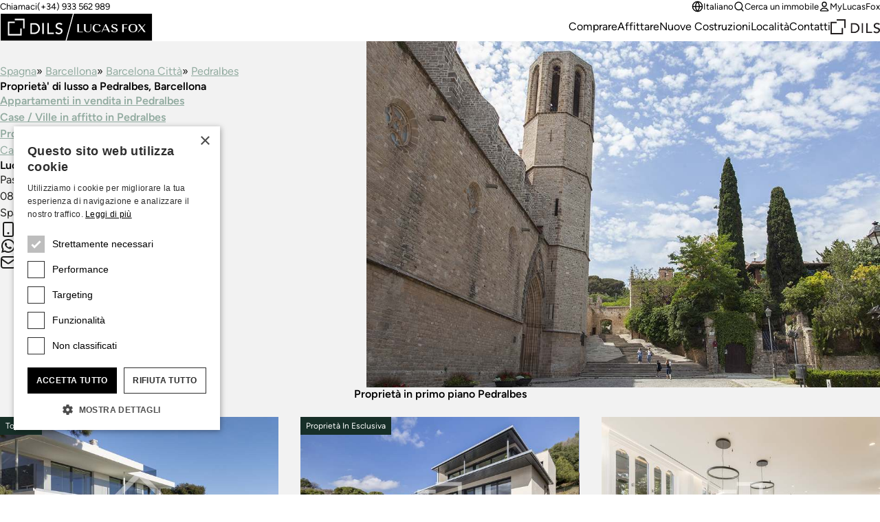

--- FILE ---
content_type: text/javascript;charset=utf-8
request_url: https://www.lucasfox.it/assets/js/search.js
body_size: 12552
content:
//Generated 2026-01-26 21:49:32. Domain:www.lucasfox.it Lang:it
	jQuery.noConflict(); //Play nice with prototype.js
	jQuery(document).ready(function($){
		// Code that uses jQuerys $ can follow here.
		
		$.extend({
			repeat: function(str, i) {
				if (isNaN(i) || i == 0) return "";
				return str + $.repeat(str, i-1);
			}
		})
		
		// Search dataset 
		var dataset = {"locationnames":{"CA3301F730":["Portugal"],"C3B9FE32CE":["Salou"],"EEFA27A5FF":["El Raval"],"C0FBB1FAF7":["Alicante"],"7DBD9F9F98":["Escaldes"],"3C5DE471FF":["South West Mallorca"],"98B022193D":["S'Agaró","SAgaró"],"81C07FF1B0":["Llanca"],"5BEF998021":["Montmar"],"B47D44B1FF":["Sant Gervasi - La Bonanova"],"A1BFB1E389":["Calvià"],"0404D960E8":["Eixample de Girona"],"59D960B9FF":["Sant Vicenç de Montalt"],"20437F6683":["Mirasierra"],"2515B9075D":["Santa Gertrudis"],"EE0C91459E":["Urb. Roca Lisa"],"FC09B188AD":["Sotogrande"],"3B86D9FD06":["Llafranc / Calella / Tamariu"],"5E939506FF":["Cabrils"],"BF4D11AD35":["Arganzuela"],"5DDFAC7ACD":["Begur Town"],"F4509B1D32":["Sitges Città / Sant Sebastian / Aiguadolç"],"1C3B91B478":["Fort Pienc, Barcelona","Pienc"],"158DA4961F":["Sant Pere Pescador"],"D8AB1CD6BF":["Bellas Vistas"],"33B8827850":["Genova, Palma","Genova"],"72E72EF47D":["Volpelleres"],"D9489A762E":["Miami"],"0BC0D84F62":["Sant Andreu"],"AD3D147257":["Sant Feliu de Llobregat"],"B3CF5F57A2":["Ibiza"],"D92AC0E9BC":["Guindalera"],"C920997FA6":["Alicante ciudad"],"4A3B1443C7":["Calella de Palafrugell"],"17AF50E120":["Finca Cortesín"],"23B4C49DBC":["El Encinar de los Reyes"],"03A61C4CE3":["Casares"],"501145E2DF":["Extramurs"],"DF5404C80D":["Alicante Golf"],"01631E6CA0":["La Floresta"],"25E15F8992":["Atalaya"],"F26967DD02":["La Resina"],"C595800FA4":["Esporles"],"1726617F36":["Montseny"],"5354035B49":["Pedregalejo - Cerrado de Calderón"],"37657044F4":["Carme - Vistalegre"],"EBEBF194FF":["Sierra Blanca"],"D044DA5817":["Santanyí"],"51A38AB321":["Pont Major - Pedret"],"F3D260EAAF":["Arenys de Mar"],"5819E3381A":["La Cañada"],"9BF555FC45":["Girona City Center"],"6D00CB6D57":["Arenys de Munt"],"4B428037B2":["El Putxet"],"2ED40ADC30":["Vila Olimpica"],"DB42690B39":["Moncloa"],"C0207087EC":["Patacona / Alboraya"],"EFCDBC8AFF":["El Born"],"0A3DAF5F64":["Benimussa"],"1CE40567BC":["Fuencarral"],"C3DC9BAE06":["Ibiza"],"C4C338720C":["Fornells de la selva"],"815EDD9C2A":["Lluminetes"],"AD649E1B16":["Montecarmelo"],"66D7407811":["North Mallorca"],"55F46393FF":["Sant Pol de Mar"],"B2379666CF":["El Mercat"],"93E54CFB6A":["Font de la Guatlla"],"30CCA3AF18":["Benissa"],"FD06C411FF":["Mijas"],"D0410A1A1E":["Olivella / Canyelles"],"A8DFD8102B":["Montpellier"],"38999CB0CE":["Bellamar"],"BDAE42D35E":["Valdeacederas"],"5717A19DFF":["Alella"],"8244AA50FF":["Nueva Andalucía"],"0F412E206F":["Lavapies - Embajadores"],"939EBDE988":["Maresme Inland"],"EC8F6F4D19":["Girona"],"3F0AD15A05":["Bay of Rose"],"F99D5EB4BC":["Lista"],"8E963E8587":["Gaztambide"],"B3D88CD6DD":["Begues"],"329B25ED82":["Sant Just Desvern"],"FF65CC9E09":["San Pedro de Alcántara"],"4FDCFDBF83":["Hostafrancs"],"1FDC50E319":["Ses Salines"],"56935EC6C4":["Las Rozas"],"C546047BFF":["Vallromanes"],"56D1FA70C4":["Chamberí"],"C1587B2397":["Santo Domingo"],"4E8CF2A04F":["Taialà"],"A7B28E6D7E":["Costa Dorada"],"11E49FCE02":["Vallpineda / Santa Barbara"],"094A417B38":["Costa del sol oriental - Axarquia"],"96D37F0478":["Pla de l'Estany","lEstany"],"E20DEF51DD":["Castelldefels"],"1789102EF1":["Granada Inland"],"251D4730AC":["Son Vida"],"BCE25A60DE":["Alt Empordà"],"9D3E62D9E2":["Fuente de Fresno"],"2ED447B030":["Poblenou"],"BAC253D5CA":["Ovest di Maiorca"],"90891D6A61":["Levantina / Montgavina / Quint Mar"],"97B44323F1":["Sants - Montjuïc"],"C75BDB9023":["Urbanitzacions de Llevant"],"9EBEA4BE7E":["Argüelles"],"EFE45116FF":["Gotico"],"EE15557F76":["Alicante Region"],"17E12F9EE7":["Monte Picayo"],"4FE0C8692F":["Mas d'en Serra / Els Cards","den"],"F0F549E6FF":["Ribera del Duero"],"78A183662D":["Matosinhos"],"EDF18458BE":["Santa Ines"],"83FBC38DFC":["Jesús Pobre"],"77DAA0AF2B":["Old Town - Soho"],"8EC1353D0E":["Montgat"],"6ACDF0A22F":["Quatre Carreres"],"4DB3793485":["El Clot"],"4B7DB4F72C":["Tossa de Mar"],"ED79CEDA17":["Estepona Puerto"],"61E08F131C":["Bunyola"],"C1E5DD4CCF":["Ruzafa"],"6B2D5DCCCD":["Regione di Maiorca"],"AE6A8B597B":["San Juan"],"AC6C3F485E":["Rat - Penat"],"CC6B1FD557":["Majadahonda"],"EA63F013F6":["Tamariu"],"C095C23D67":["Sant Pere de Ribes"],"3BEDFDA39F":["Playa de Sagunto"],"CA758C2192":["Nord - est di Maiorca"],"3C6762405E":["La Maternitat i Sant Ramon"],"45A9D15F49":["Encamp"],"22B985FF0D":["Tres Torres"],"821FAC05F2":["Madrid"],"9F5B59D3AE":["Vilassar de Mar"],"F97A17DEBC":["El Viso"],"1D08D367BC":["Torrelodones"],"E572AD123E":["Sant Boi de Llobregat"],"D3978B092C":["La Latina"],"2ED489B930":["Diagonal - mar"],"939EF49950":["Barcellona"],"A08ECA7217":["Central Mallorca"],"AF579FB5B2":["Playa d'en Bossa","den"],"B306C71846":["Santa Cristina d'Aro","dAro"],"B484FC23FF":["Galvany"],"2D070E35F0":["Fuentelarreina"],"F40F734A38":["Castelldefels Centre"],"1001303AEF":["Matadepera"],"FA07F9D2BC":["Cortes / Huertas"],"281F8CB802":["West Malaga"],"833DC24A76":["Valldoreix"],"A105EEDC2F":["Devesa"],"76649DD4EF":["Torredembarra"],"2CC0515E5F":["Porto"],"0EBC18F0F4":["Malasaña"],"8BA18A9EF4":["La Nucia"],"55CA3BE9FF":["Eixample Destro"],"6BDB100A5C":["Palomas"],"8BE09C6F44":["Cambrils"],"F10D1FB1E6":["Manacor"],"A666169C39":["Sant Elm"],"E95DE01B0F":["Sant Feliu de Guíxols"],"D49FE595E9":["Santa Ponsa"],"AD9754C3C9":["Ventilla - Almenara"],"07E2BEAAA6":["Hortaleza"],"F319513E6B":["Benahavís"],"2C0331B49A":["Pozuelo"],"5D53C03DFF":["Premià de Dalt"],"751763CB4F":["Calonge"],"940FD57751":["La Moraleja Urbanización"],"556EFA64FF":["Vilassar de Dalt"],"EE69C4D7E5":["Urb. Can Furnet"],"4CF9F4E366":["Golf - Can Trabal"],"B274FC5CA0":["Sant Francesc"],"38DE9E0C2A":["Tarragona Città"],"E96B3D3BF3":["Puerta de Hierro"],"6456173030":["Cascais & Estoril"],"8956B92E01":["Can Girona / Terramar / Vinyet / Can Pei"],"AABD4D6EB6":["La Pineda"],"BF36B76BFF":["Formentera"],"841D74DFBB":["Arturo Soria"],"70493488EE":["Altea"],"FA2410D7BC":["Justicia"],"9094D82578":["Albufereta"],"26ADFB7424":["Gran Alacant"],"B496D780FF":["Vallvidrera / Tibidabo"],"13412AB8F0":["Andratx"],"DDE329E6F8":["Jávea"],"9D6CC255C4":["Berruguete"],"C7E91397BC":["Palacio de Congresos"],"D276D78161":["Santa Eulalia"],"6DCE12F81E":["Sant Antoni"],"C081D437D4":["El Vedat - Torrente"],"23739BB5D4":["Finestrat / Sierra Cortina"],"712B07EDBE":["La Saïdia"],"451CF87766":["Bellaterra"],"6B6CA28509":["Penedès"],"B2697224E0":["La Xerea"],"48AF43272B":["Ciudad Universitaria, Madrid","Universitaria"],"1200D6FC30":["Algarve"],"2ED3DCB330":["Eixample"],"88EC5D246D":["Cuatro Caminos"],"F9FB1201BC":["Sol"],"4F962DAF87":["Madrid Città"],"A544DCA850":["Baix Emporda"],"E074C6F90E":["Viladecans"],"2358A2E55B":["El Port de la Selva"],"7F82C141D3":["Calafell"],"8DD3940460":["San Juan Alicante"],"5BD9338B94":["Prosperidad"],"9718B3B837":["San Sebastián"],"4039D493F8":["Algaida"],"F6B26C27DF":["El Paraiso"],"3709A4B600":["Begur"],"84600C2808":["Malaga"],"77C2C4B402":["Benicasim"],"FA9B23ABB6":["East Marbella"],"5B78C6C2EC":["Menorca"],"155AFD84FF":["Migdia Casernes"],"981179C496":["Ciutat Diagonal"],"38A6E3CB7F":["Sagrada Família"],"5F8488FAFF":["Tiana"],"8BF1EE5D10":["Sitges"],"D576AF956D":["L'Escala","LEscala"],"BDAF8E0F45":["Peñagrande"],"B3261DEA5A":["Regione Valenciana"],"98A82A871B":["La Paz"],"AEF48F1268":["Mataró"],"8F281CF89A":["Sud - est di Maiorca"],"C6F560534C":["Pedralbes"],"6455D30130":["Lisbon City"],"56AD96D40D":["Sant Cugat centre"],"07869F854C":["Sintra & Silver Coast"],"C4AACE784A":["Platja d'Aro","dAro"],"823FE48DFF":["Puerto Banus"],"B257A15CC8":["La Seu"],"54D99A17FF":["Premià de Mar"],"D70D18976F":["Ourense"],"F9BA5E06BC":["Goya"],"55A842C5FF":["Eixample Sinistro"],"376394B309":["Montpellier Region"],"BFE1A7FC92":["El Puig / Puebla Farnals"],"D3484890C7":["Cubelles"],"34C250D4F4":["South Mallorca"],"9D5CF7B2C3":["La Selva"],"399FE68E95":["Cuidalcampo"],"B151B50DFF":["Aiguablava"],"E44C35E2BC":["Sant Daniel"],"6CEF86051D":["El Escorial"],"F98A45CBBC":["Castellana"],"C48B3A0D96":["Garraf"],"C0963310C5":["Turó Park"],"16072A01FF":["Granada"],"521964AD1C":["Valencia"],"939F97AE50":["Costa del Maresme"],"4BB227EF9F":["Higuerón"],"CC2D16BFFF":["Caldes d'Estrac","dEstrac"],"5630D2BFFF":["Teia'","Teia"],"E3EE2A0A21":["Portocolom"],"D1412FC2E5":["Sóller"],"B88B2FB6F7":["Valdezarza"],"B249FE69C9":["El Pilar"],"0D333CC0FC":["Albir"],"203D0D97AA":["Sant Lluis"],"92F58A85B5":["Alaró"],"1F9AFFBD97":["Ferreries"],"756BA3F29A":["Fuente del Berro"],"E8CBDEA41E":["Playa de San Juan"],"C4BF1CEC6C":["Mirasol"],"7D18C138D4":["Cadaqués"],"ECFB1BE957":["Conde de Orgaz e Piovera"],"974C7827DC":["Playa Muchavista"],"BF9FC8EBAF":["Canet / Almarda"],"D35E417C03":["Pollensa"],"9508605A99":["El Madroñal"],"C4FA897862":["Costa del Sol"],"C0311552A6":["Sant Antoni"],"D030AB4C76":["Dénia"],"31F0783FBC":["Niño Jesús"],"6F0D3D094E":["Es Migjorn Gran"],"56B3DB68CE":["Chamartin"],"F9B07DE966":["Palamós"],"3025DF6154":["Costa Blanca"],"83C76E61F3":["Santa Maria del Cami"],"F6F9E87F63":["Montuïri"],"B71B0AFC98":["La Gaspara"],"F18FF21048":["El Poal"],"EAB898CC0C":["St Julià de Lòria"],"15F1EAC637":["Gavà Mar"],"3D1BD5DFCC":["Canillo"],"B250DB0739":["Sa Tuna"],"A1234B5678":["Spagna"],"76D5D08FDB":["Tetuán"],"B86166A763":["Establiments"],"04C9E5C392":["Horta - Guinardó"],"631AB5B1AA":["Sants - Badal"],"4D05D095CD":["South France"],"666F95E0C9":["San José"],"96B8AF43B9":["Vigo"],"6D45AEF848":["Cunit"],"814FCD31FF":["New Golden Mile"],"DC6DDE4663":["Los Monasterios"],"6AFD57C402":["Boadilla del Monte"],"087456B7FF":["Les Corts"],"C0E6B4849C":["Puzol"],"93A1DD0750":["Costa - Brava"],"BCE534F501":["Barri Vell"],"C0CEC4ACAE":["La Eliana"],"8BF703068F":["En Corts"],"99AAEA55FF":["Guadalmina"],"458527A128":["Montjuic"],"BFC5B95ABC":["Cullera"],"C0471249ED":["Bétera"],"C69053C9C5":["Valdebebas"],"D56E1DAC61":["Palau"],"A800707EC9":["Tarragona"],"F8EDECF1BC":["Ríos Rosas"],"FC4484CDCD":["Felanitx"],"C0AB06B3DF":["Godella / Rocafort"],"32E6141A30":["Sant Cugat"],"B2C9515209":["Playa Malvarrosa / Cabanyal"],"25E22E7E4B":["La Sagrera"],"18F81E58C7":["Isole Baleari"],"0ABFE25BF4":["L'Estartit","LEstartit"],"D3983C6E7A":["Galicia"],"69CA6C6330":["Blue Coast"],"B54F35C70E":["San Lorenzo"],"C1A1D8AAA0":["Gran Vía"],"F9C7438CBC":["Recoletos"],"285ECDA6C4":["Andorra"],"79DD4FEF8F":["Montpellier Seaside"],"E165DBB988":["Salamanca"],"D6439BBFF0":["Llucmajor"],"C1F1A1D6F7":["Ciudad de las Ciencias"],"2FE4A0B08F":["Esplugues de Llobregat"],"92714E437A":["El Soto de la Moraleja"],"2EDDC8EA30":["Poble - Sec"],"3E42E7CF52":["San Antonio de Benagéber"],"FA5828B524":["Es Castell"],"F90B2D38BC":["Trafalgar"],"7955A9D5FF":["La Zagaleta"],"PRPRTY5DB1":[""],"CFBEC387FA":["El Gironés"],"632AFF5852":["Huerta - Sur"],"F9551AF0BC":["Nueva España"],"820000D00E":["l'Arxiu","lArxiu"],"56BC5932B5":["Retiro"],"0C7A06F1AA":["La Cerdanya"],"0E1BEB1D0E":["Montpellier Centre"],"2ED4DDF230":["Zona Alta"],"63240D5377":["Colonia de Sant Jordi"],"7C2B629B1F":["La Massana"],"C9FDCAEC94":["Grandvalira Ski area"],"B28D42CC9E":["El Pla del Real"],"1CB1066C2D":["Alfinach"],"CCA3628AFF":["Argentona"],"18550DAE21":["Cabo de las Huertas"],"F91DEC5ABC":["Almagro"],"2EEA20CF30":["Gràcia"],"F9678A7BBC":["Hispanoamérica"],"865DA0FA6A":["Sarria"],"AEB6092709":["Cala San Vicente"],"818AFBF3FF":["Golden Mile"],"8B04A4A97F":["Fuente el Saz de Jarama"],"C52AEC4571":["Sagunto"],"E1BFFC2C28":["Ciudad Jardín"],"90DCA77764":["Punta Brava, Sant Feliu","Brava"],"F8A375B639":["Mallorca"],"661219E1FF":["Cabrera - de - mar"],"0651ACD697":["La Moraleja"],"C003512BA6":["El Saler / Perellonet"],"F9398FC1BC":["Jerónimos"],"89E20750DC":["Casa de Campo"],"82A6A39EAB":["Es Mercadal"],"2DEC1DDABB":["Maó"],"9A4749FD8D":["Ordino"],"7F23F6641A":["Estepona City"],"1A44A51316":["Valldemossa"],"12A0D277FF":["Priorat"],"178DC13606":["Fontajau - Domeny"],"02BFE16581":["Paese Basco"],"04339EA12B":["Sant Gervasi - Galvany"],"66509201BC":["Vilanova i la Geltrú"],"B7AAA27B31":["Pacifico"],"CBC165C3F2":["Pinares de San Antón - El Candado"],"9C43410DE5":["Valencia Città"],"995D054A65":["Bendinat"],"4EB664BDB3":["Empuriabrava"],"46FA802BDE":["Tarragona Inland"],"95CE2891A2":["Alentejo"],"0DA9FFC2AF":["Marbella"],"3A24C22C4A":["Pontevedra"],"5BAEBF42FF":["Sant Andreu de Llavaneres"],"FD7A4B4502":["Alcudia"],"33E9B87FAC":["Benidorm Poniente"],"812CC33877":["La Bordeta, Barcelona","Bordeta"],"B1F4CFCBC2":["El Carmen"],"F9EE85ECBC":["Universidad"],"FE8A8363B5":["Vila Nova de Gaia"],"FB0F17CBA7":["Arapiles"],"2D0AE6010D":["Aravaca"],"7C309058B0":["Altos de Estepona"],"C9F70F5B06":["Altea Town"],"F81122C6BC":["Andorra la Vella"],"4C0D20427F":["Camiral Golf Resort"],"44523FC602":["Calpe"],"C4534F1CA4":["Llafranc"],"32FDF50CDE":["Cala d'Or","dOr"],"62D0CF8CCD":["Ciutadella de Menorca"],"84BFF69D65":["Nagüeles"],"B98E3DA085":["Sanchinarro"],"87294DAFFF":["El Masnou"],"45E9FD2310":["Barcelona Città"],"A6B3F5C370":["Sa Riera"],"CF4E01A74B":["Cuzco, Madrid","Cuzco"],"3FCA429183":["Mutxamel"],"1F38F6E113":["Madrid Río"],"E7EC52DC7F":["Marratxí"],"C06DBF3AB0":["El Bosque / Chiva"],"86D969498E":["La Garrotxa"],"8B06361EF3":["Foz do Douro"],"AC6FBAB2F9":["La Quinta"],"FA13EA50BC":["Palacio"],"9ACE604492":["Montilivi"],"C1DADC6CA8":["El Pla del Remei"],"41F9753E64":["La Sella"],"91023C1BFF":["Moraira"],"AF767845B8":["Girona Cittá"],"FE543F6CE4":["France"],"E85E5CEE7B":["Lloret de Mar"],"BAD9D11DE6":["Mas Alba"],"53A5F417FF":["Blanes"],"802204B323":["El Campello | Villajoyosa"],"BB67924AC0":["Alaior"],"EEE00DD8FF":["Barceloneta"],"F341DFF9DB":["Canet de Mar"],"491EDE05D1":["Ibiza Città"],"8292B156FF":["Benahavis nell'entroterra","nellentroterra"],"2A15A221CD":["San Antonio"],"66B13E960D":["Badalona"],"3FBD5FF1FF":["Estepona"],"8E622A41BC":["Palma de Mallorca"],"549D868160":["Cumbre del Sol"],"C3E2DB2CA3":["Malagueta - El Limonar"],"D3A213E5FA":["Alt Urgell"],"BB618729D2":["Porto Baixa"]},"texts":{"label":["Paese","Provincia/Regione","Citta'","?[it : search_label_cat4] ","?[it : search_label_cat5] "],"any":["Tutte le nazioni","Tutte le regioni","Tutte le zone","Tutte le zone","tutte le zone"]},"classData":{"prime_sale":{"locations":{"c":[{"c":[{"id":"7DBD9F9F98"},{"id":"F81122C6BC"},{"id":"7C2B629B1F"}],"id":"285ECDA6C4"},{"c":[{"c":[{"id":"8B06361EF3"}],"id":"2CC0515E5F"}],"id":"CA3301F730"},{"c":[{"c":[{"c":[{"id":"C9F70F5B06"}],"id":"70493488EE"},{"c":[{"id":"9094D82578"},{"id":"DF5404C80D"},{"id":"EE15557F76"},{"id":"3FCA429183"},{"id":"18550DAE21"}],"id":"C0FBB1FAF7"},{"id":"DDE329E6F8"}],"id":"3025DF6154"},{"c":[{"id":"C4AACE784A"},{"c":[{"id":"5DDFAC7ACD"},{"id":"A6B3F5C370"},{"id":"B151B50DFF"}],"id":"3709A4B600"},{"id":"4B7DB4F72C"},{"id":"53A5F417FF"},{"id":"751763CB4F"},{"id":"7D18C138D4"},{"id":"98B022193D"},{"id":"E85E5CEE7B"},{"id":"E95DE01B0F"},{"id":"2358A2E55B"},{"c":[{"id":"C4534F1CA4"},{"id":"EA63F013F6"},{"id":"4A3B1443C7"}],"id":"3B86D9FD06"}],"id":"93A1DD0750"},{"c":[{"c":[{"id":"2DEC1DDABB"},{"id":"62D0CF8CCD"},{"id":"BB67924AC0"}],"id":"5B78C6C2EC"}],"id":"18F81E58C7"},{"c":[{"id":"BFC5B95ABC"},{"id":"C0AB06B3DF"}],"id":"521964AD1C"},{"c":[{"id":"6AFD57C402"},{"c":[{"id":"940FD57751"}],"id":"0651ACD697"},{"c":[{"c":[{"id":"F91DEC5ABC"}],"id":"56D1FA70C4"}],"id":"4F962DAF87"}],"id":"821FAC05F2"},{"c":[{"id":"7F82C141D3"},{"c":[{"id":"8BE09C6F44"}],"id":"A800707EC9"}],"id":"A7B28E6D7E"},{"c":[{"id":"329B25ED82"},{"c":[{"id":"6B6CA28509"},{"id":"8956B92E01"}],"id":"8BF1EE5D10"},{"c":[{"id":"56AD96D40D"}],"id":"32E6141A30"},{"c":[{"id":"2ED447B030"},{"id":"C6F560534C"},{"id":"EFCDBC8AFF"}],"id":"45E9FD2310"},{"c":[{"id":"5630D2BFFF"},{"id":"5717A19DFF"},{"id":"5BAEBF42FF"},{"id":"5D53C03DFF"},{"id":"87294DAFFF"},{"id":"F3D260EAAF"}],"id":"939F97AE50"}],"id":"939EF49950"},{"c":[{"id":"FC09B188AD"},{"c":[{"id":"17AF50E120"},{"id":"F6B26C27DF"},{"id":"03A61C4CE3"}],"id":"3FBD5FF1FF"}],"id":"C4FA897862"},{"c":[{"id":"3A24C22C4A"}],"id":"D3983C6E7A"},{"c":[{"id":"4C0D20427F"},{"id":"9D5CF7B2C3"},{"id":"A544DCA850"},{"id":"BCE25A60DE"},{"c":[{"id":"BCE534F501"}],"id":"AF767845B8"}],"id":"EC8F6F4D19"}],"id":"A1234B5678"}],"id":"PRPRTY5DB1"},"type":["74B1920785","0053BE9BFF","A074A6CF72","88D6CB38FF","A643527F8F","9FC67192FF","6B34D377FF","00593659FF","005858BFFF","DF0E8E597A","9755FBDDFF","C43DE41BFF"],"range":[0,2500000,5000000,10000000,20000000,30000000,40000000]},"res_sale":{"locations":{"c":[{"c":[{"id":"C9FDCAEC94"},{"id":"7DBD9F9F98"},{"id":"F81122C6BC"},{"id":"3D1BD5DFCC"},{"id":"9A4749FD8D"},{"id":"45A9D15F49"},{"id":"7C2B629B1F"},{"id":"D3A213E5FA"},{"id":"EAB898CC0C"}],"id":"285ECDA6C4"},{"c":[{"c":[{"id":"8B06361EF3"},{"id":"BB618729D2"},{"id":"78A183662D"},{"id":"FE8A8363B5"}],"id":"2CC0515E5F"},{"id":"6455D30130"},{"id":"95CE2891A2"}],"id":"CA3301F730"},{"c":[{"c":[{"c":[{"id":"C9F70F5B06"},{"id":"0D333CC0FC"},{"id":"44523FC602"}],"id":"70493488EE"},{"c":[{"id":"9094D82578"},{"id":"DF5404C80D"},{"id":"EE15557F76"},{"id":"3FCA429183"},{"id":"18550DAE21"},{"id":"26ADFB7424"},{"id":"802204B323"},{"id":"8DD3940460"},{"id":"974C7827DC"},{"id":"C920997FA6"},{"id":"E8CBDEA41E"}],"id":"C0FBB1FAF7"},{"id":"DDE329E6F8"},{"id":"23739BB5D4"},{"id":"30CCA3AF18"},{"id":"33E9B87FAC"},{"id":"41F9753E64"},{"id":"549D868160"},{"id":"83FBC38DFC"},{"id":"8BA18A9EF4"},{"id":"91023C1BFF"},{"id":"D030AB4C76"}],"id":"3025DF6154"},{"c":[{"id":"C4AACE784A"},{"c":[{"id":"5DDFAC7ACD"},{"id":"A6B3F5C370"},{"id":"B151B50DFF"},{"id":"B250DB0739"}],"id":"3709A4B600"},{"id":"4B7DB4F72C"},{"id":"53A5F417FF"},{"id":"751763CB4F"},{"id":"7D18C138D4"},{"id":"98B022193D"},{"id":"E85E5CEE7B"},{"id":"E95DE01B0F"},{"id":"0ABFE25BF4"},{"id":"2358A2E55B"},{"c":[{"id":"C4534F1CA4"},{"id":"EA63F013F6"},{"id":"4A3B1443C7"}],"id":"3B86D9FD06"},{"id":"3F0AD15A05"},{"id":"4EB664BDB3"},{"id":"81C07FF1B0"},{"id":"B306C71846"},{"id":"D576AF956D"},{"id":"F9B07DE966"}],"id":"93A1DD0750"},{"c":[{"id":"9718B3B837"}],"id":"02BFE16581"},{"c":[{"c":[{"id":"2DEC1DDABB"},{"id":"62D0CF8CCD"},{"id":"82A6A39EAB"},{"id":"BB67924AC0"},{"id":"1F9AFFBD97"},{"id":"203D0D97AA"},{"id":"FA5828B524"}],"id":"5B78C6C2EC"},{"c":[{"id":"2515B9075D"},{"id":"2A15A221CD"},{"id":"491EDE05D1"},{"id":"666F95E0C9"},{"id":"AE6A8B597B"},{"id":"BF36B76BFF"},{"id":"D276D78161"}],"id":"C3DC9BAE06"},{"c":[{"id":"8E622A41BC"},{"id":"13412AB8F0"},{"id":"1FDC50E319"},{"id":"251D4730AC"},{"id":"32FDF50CDE"},{"id":"33B8827850"},{"id":"3C5DE471FF"},{"id":"4039D493F8"},{"id":"61E08F131C"},{"id":"63240D5377"},{"id":"66D7407811"},{"id":"6B2D5DCCCD"},{"id":"83C76E61F3"},{"id":"8F281CF89A"},{"id":"92F58A85B5"},{"id":"995D054A65"},{"id":"A08ECA7217"},{"id":"A1BFB1E389"},{"id":"B86166A763"},{"id":"BAC253D5CA"},{"id":"C595800FA4"},{"id":"CA758C2192"},{"id":"D044DA5817"},{"id":"D1412FC2E5"},{"id":"D35E417C03"},{"id":"D49FE595E9"},{"id":"D6439BBFF0"},{"id":"E3EE2A0A21"},{"id":"E7EC52DC7F"},{"id":"F10D1FB1E6"},{"id":"F6F9E87F63"},{"id":"FC4484CDCD"}],"id":"F8A375B639"}],"id":"18F81E58C7"},{"c":[{"id":"BFC5B95ABC"},{"id":"C0AB06B3DF"},{"c":[{"id":"501145E2DF"},{"id":"B2379666CF"},{"id":"B274FC5CA0"},{"id":"C0207087EC"},{"id":"C1A1D8AAA0"},{"id":"C1DADC6CA8"},{"id":"C1E5DD4CCF"},{"id":"C1F1A1D6F7"},{"id":"C7E91397BC"},{"id":"B249FE69C9"},{"id":"B257A15CC8"},{"id":"B2697224E0"},{"id":"B28D42CC9E"},{"id":"B2C9515209"}],"id":"9C43410DE5"},{"id":"C0471249ED"},{"id":"C06DBF3AB0"},{"id":"C0CEC4ACAE"},{"id":"DC6DDE4663"},{"id":"17E12F9EE7"},{"id":"1CB1066C2D"},{"id":"3E42E7CF52"},{"id":"5819E3381A"},{"id":"77C2C4B402"},{"id":"B3261DEA5A"},{"id":"BF9FC8EBAF"},{"c":[{"id":"BFE1A7FC92"}],"id":"C52AEC4571"}],"id":"521964AD1C"},{"c":[{"id":"6AFD57C402"},{"c":[{"id":"940FD57751"},{"id":"23B4C49DBC"},{"id":"92714E437A"}],"id":"0651ACD697"},{"id":"2C0331B49A"},{"c":[{"c":[{"id":"F91DEC5ABC"},{"id":"8E963E8587"},{"id":"F8EDECF1BC"},{"id":"F90B2D38BC"},{"id":"FB0F17CBA7"}],"id":"56D1FA70C4"},{"c":[{"id":"F9551AF0BC"},{"id":"F9678A7BBC"},{"id":"F97A17DEBC"}],"id":"56B3DB68CE"},{"c":[{"id":"F99D5EB4BC"},{"id":"F9C7438CBC"},{"id":"756BA3F29A"},{"id":"D92AC0E9BC"},{"id":"F98A45CBBC"},{"id":"F9BA5E06BC"}],"id":"E165DBB988"},{"id":"FA07F9D2BC"},{"id":"FA2410D7BC"},{"c":[{"id":"C69053C9C5"},{"id":"ECFB1BE957"}],"id":"07E2BEAAA6"},{"id":"0EBC18F0F4"},{"c":[{"id":"B3CF5F57A2"},{"id":"B7AAA27B31"},{"id":"F9398FC1BC"}],"id":"56BC5932B5"},{"c":[{"id":"88EC5D246D"},{"id":"AD9754C3C9"}],"id":"76D5D08FDB"},{"id":"841D74DFBB"},{"id":"BF4D11AD35"},{"c":[{"id":"48AF43272B"},{"id":"9EBEA4BE7E"}],"id":"DB42690B39"},{"id":"F9FB1201BC"},{"id":"FA13EA50BC"}],"id":"4F962DAF87"},{"id":"1D08D367BC"},{"id":"2D0AE6010D"},{"id":"399FE68E95"},{"id":"56935EC6C4"},{"id":"8B04A4A97F"},{"id":"98A82A871B"},{"id":"9D3E62D9E2"},{"id":"C1587B2397"},{"id":"CC6B1FD557"}],"id":"821FAC05F2"},{"c":[{"id":"7F82C141D3"},{"id":"6D45AEF848"},{"c":[{"id":"8BE09C6F44"},{"id":"12A0D277FF"},{"id":"38DE9E0C2A"},{"id":"46FA802BDE"},{"id":"76649DD4EF"},{"id":"C3B9FE32CE"},{"id":"C75BDB9023"}],"id":"A800707EC9"}],"id":"A7B28E6D7E"},{"id":"0C7A06F1AA"},{"id":"16072A01FF"},{"c":[{"id":"329B25ED82"},{"c":[{"id":"6B6CA28509"},{"id":"8956B92E01"},{"id":"11E49FCE02"},{"id":"4FE0C8692F"},{"id":"90891D6A61"},{"id":"BAD9D11DE6"},{"id":"C095C23D67"},{"id":"D0410A1A1E"},{"id":"F4509B1D32"}],"id":"8BF1EE5D10"},{"id":"2FE4A0B08F"},{"c":[{"id":"01631E6CA0"},{"id":"4CF9F4E366"},{"id":"56AD96D40D"},{"id":"833DC24A76"},{"id":"820000D00E"},{"id":"C4BF1CEC6C"}],"id":"32E6141A30"},{"c":[{"id":"2ED447B030"},{"id":"C6F560534C"},{"id":"EFCDBC8AFF"},{"id":"04339EA12B"},{"id":"22B985FF0D"},{"id":"2EEA20CF30"},{"id":"55A842C5FF"},{"id":"55CA3BE9FF"},{"id":"865DA0FA6A"},{"id":"C0963310C5"},{"id":"EEE00DD8FF"},{"id":"EFE45116FF"},{"id":"04C9E5C392"},{"id":"087456B7FF"},{"c":[{"id":"25E22E7E4B"}],"id":"0BC0D84F62"},{"c":[{"id":"38A6E3CB7F"}],"id":"2ED3DCB330"},{"id":"2ED40ADC30"},{"id":"2ED489B930"},{"id":"2EDDC8EA30"},{"id":"4B428037B2"},{"id":"4DB3793485"},{"id":"6DCE12F81E"},{"c":[{"id":"631AB5B1AA"}],"id":"97B44323F1"},{"id":"B47D44B1FF"},{"id":"B496D780FF"},{"id":"EEFA27A5FF"}],"id":"45E9FD2310"},{"id":"66509201BC"},{"c":[{"id":"38999CB0CE"},{"id":"AABD4D6EB6"},{"id":"F18FF21048"},{"id":"5BEF998021"},{"id":"815EDD9C2A"},{"id":"AC6C3F485E"}],"id":"E20DEF51DD"},{"id":"1001303AEF"},{"id":"15F1EAC637"},{"id":"1726617F36"},{"id":"451CF87766"},{"c":[{"id":"5630D2BFFF"},{"id":"5717A19DFF"},{"id":"5BAEBF42FF"},{"id":"5D53C03DFF"},{"id":"87294DAFFF"},{"id":"54D99A17FF"},{"id":"556EFA64FF"},{"id":"55F46393FF"},{"id":"59D960B9FF"},{"id":"5E939506FF"},{"id":"5F8488FAFF"},{"id":"661219E1FF"},{"id":"6D00CB6D57"},{"id":"8EC1353D0E"},{"id":"9F5B59D3AE"},{"id":"C546047BFF"},{"id":"CC2D16BFFF"},{"id":"CCA3628AFF"},{"id":"F3D260EAAF"}],"id":"939F97AE50"},{"id":"D3484890C7"},{"id":"E074C6F90E"},{"id":"E572AD123E"}],"id":"939EF49950"},{"c":[{"id":"FC09B188AD"},{"c":[{"id":"C3E2DB2CA3"},{"id":"094A417B38"},{"id":"281F8CB802"},{"id":"4BB227EF9F"},{"id":"5354035B49"},{"id":"77DAA0AF2B"},{"id":"CBC165C3F2"}],"id":"84600C2808"},{"c":[{"id":"818AFBF3FF"},{"id":"8244AA50FF"},{"id":"99AAEA55FF"},{"id":"FA9B23ABB6"},{"id":"FF65CC9E09"}],"id":"0DA9FFC2AF"},{"c":[{"id":"17AF50E120"},{"id":"F6B26C27DF"},{"id":"03A61C4CE3"},{"id":"25E15F8992"},{"id":"7C309058B0"},{"id":"7F23F6641A"},{"id":"814FCD31FF"},{"id":"B71B0AFC98"},{"id":"ED79CEDA17"}],"id":"3FBD5FF1FF"},{"c":[{"id":"7955A9D5FF"},{"id":"9508605A99"},{"id":"AC6FBAB2F9"},{"id":"F319513E6B"}],"id":"8292B156FF"},{"id":"FD06C411FF"}],"id":"C4FA897862"},{"c":[{"id":"3A24C22C4A"},{"id":"96B8AF43B9"},{"id":"D70D18976F"}],"id":"D3983C6E7A"},{"c":[{"id":"4C0D20427F"},{"id":"9D5CF7B2C3"},{"id":"A544DCA850"},{"id":"BCE25A60DE"},{"id":"86D969498E"},{"id":"96D37F0478"},{"c":[{"id":"9BF555FC45"},{"id":"BCE534F501"},{"id":"C4C338720C"},{"id":"D56E1DAC61"}],"id":"AF767845B8"},{"id":"CFBEC387FA"}],"id":"EC8F6F4D19"}],"id":"A1234B5678"},{"c":[{"id":"4D05D095CD"},{"c":[{"id":"0E1BEB1D0E"},{"id":"376394B309"},{"id":"79DD4FEF8F"}],"id":"A8DFD8102B"}],"id":"FE543F6CE4"}],"id":"PRPRTY5DB1"},"type":["74B1920785","0053BE9BFF","A074A6CF72","88D6CB38FF","A643527F8F","9FC67192FF","6B34D377FF","00593659FF","CF67E4C730","005858BFFF","57D53735E2","9755FBDDFF","C43DE41BFF","69A6770EFF","92A83AF750"],"range":[0,200000,300000,400000,500000,750000,1000000,1500000,2000000,5000000,10000000,20000000,40000000]},"basic_sale":{"locations":{"c":[{"c":[{"id":"C9FDCAEC94"}],"id":"285ECDA6C4"},{"c":[{"c":[{"id":"C4AACE784A"}],"id":"93A1DD0750"},{"c":[{"c":[{"id":"62D0CF8CCD"}],"id":"5B78C6C2EC"}],"id":"18F81E58C7"}],"id":"A1234B5678"}],"id":"PRPRTY5DB1"},"type":["74B1920785","A074A6CF72","CF67E4C730"],"range":[0,200000,300000,400000,500000,750000,1000000,1500000,2000000,5000000,10000000,20000000,40000000]},"res_rent":{"locations":{"c":[{"c":[{"id":"7DBD9F9F98"},{"id":"F81122C6BC"},{"id":"3D1BD5DFCC"},{"id":"9A4749FD8D"},{"id":"EAB898CC0C"}],"id":"285ECDA6C4"},{"c":[{"c":[{"id":"8B06361EF3"},{"id":"BB618729D2"}],"id":"2CC0515E5F"}],"id":"CA3301F730"},{"c":[{"c":[{"c":[{"id":"C9F70F5B06"}],"id":"70493488EE"},{"c":[{"id":"9094D82578"},{"id":"3FCA429183"}],"id":"C0FBB1FAF7"}],"id":"3025DF6154"},{"c":[{"id":"C4AACE784A"},{"id":"90DCA77764"}],"id":"93A1DD0750"},{"c":[{"id":"9718B3B837"}],"id":"02BFE16581"},{"c":[{"c":[{"id":"62D0CF8CCD"},{"id":"82A6A39EAB"},{"id":"BB67924AC0"}],"id":"5B78C6C2EC"},{"c":[{"id":"8E622A41BC"}],"id":"F8A375B639"}],"id":"18F81E58C7"},{"c":[{"c":[{"id":"501145E2DF"},{"c":[{"id":"8BF703068F"}],"id":"6ACDF0A22F"},{"id":"B1F4CFCBC2"},{"id":"B2379666CF"},{"id":"B274FC5CA0"},{"id":"C0207087EC"},{"id":"C1A1D8AAA0"},{"id":"C1DADC6CA8"},{"id":"C1E5DD4CCF"},{"id":"C1F1A1D6F7"},{"id":"C7E91397BC"}],"id":"9C43410DE5"},{"id":"C0471249ED"},{"id":"C06DBF3AB0"},{"id":"C0CEC4ACAE"},{"id":"DC6DDE4663"}],"id":"521964AD1C"},{"c":[{"c":[{"id":"940FD57751"},{"id":"92714E437A"}],"id":"0651ACD697"},{"id":"2C0331B49A"},{"c":[{"id":"1F38F6E113"},{"c":[{"id":"5BD9338B94"},{"id":"E1BFFC2C28"},{"id":"F9551AF0BC"}],"id":"56B3DB68CE"},{"c":[{"id":"F99D5EB4BC"},{"id":"F9C7438CBC"}],"id":"E165DBB988"},{"id":"FA07F9D2BC"},{"id":"FA2410D7BC"},{"c":[{"id":"B98E3DA085"},{"id":"ECFB1BE957"}],"id":"07E2BEAAA6"}],"id":"4F962DAF87"}],"id":"821FAC05F2"},{"c":[{"id":"7F82C141D3"}],"id":"A7B28E6D7E"},{"c":[{"id":"2FE4A0B08F"},{"c":[{"id":"01631E6CA0"},{"id":"4CF9F4E366"},{"id":"56AD96D40D"},{"id":"833DC24A76"}],"id":"32E6141A30"},{"c":[{"id":"2ED447B030"},{"id":"C6F560534C"},{"id":"EFCDBC8AFF"},{"id":"04339EA12B"},{"id":"22B985FF0D"},{"id":"2EEA20CF30"},{"id":"55A842C5FF"},{"id":"55CA3BE9FF"},{"id":"865DA0FA6A"},{"id":"C0963310C5"},{"id":"EEE00DD8FF"},{"id":"EFE45116FF"}],"id":"45E9FD2310"},{"id":"66509201BC"},{"c":[{"id":"38999CB0CE"},{"id":"AABD4D6EB6"},{"id":"F18FF21048"}],"id":"E20DEF51DD"},{"id":"15F1EAC637"}],"id":"939EF49950"},{"c":[{"c":[{"id":"C3E2DB2CA3"}],"id":"84600C2808"}],"id":"C4FA897862"},{"c":[{"id":"3A24C22C4A"},{"id":"96B8AF43B9"}],"id":"D3983C6E7A"}],"id":"A1234B5678"}],"id":"PRPRTY5DB1"},"type":["74B1920785","0053BE9BFF","A074A6CF72","88D6CB38FF","6B34D377FF","57D53735E2","9755FBDDFF"],"range":[0,1500,2000,2500,3000,4000,5000,10000,15000,20000]}}} 
	// This is included into ../search.js which provides the outer {} closure
	// This plug-in and functions supports the new "Free text" location search form
	// Uses Selectize for all devices

	/*
		Generate an array of locations (in order) for each of the classes.
		Convert the class location data from a tree into a simple array.
		The tree is a more compact way to express the data but the 
		array is faster/simpler to use in the selects
	*/
	for(classid in dataset.classData){
		var opts_array = process_location_data(dataset.classData[classid].locations);
		// Replace the tree data with the array
		dataset.classData[classid].locations = opts_array;
	}

	$.fn.lf_searchbar_new = function() {
		var className = "searchBar";
		// Build an object to pass around to different forms separate
		var instance = {
			selected_classid: "",
			elem: this,
			selects: {
				classid: this.find('select[name="classid"]'),
				locationid: this.find('select[name="locationid"]'),
			},
			master_options: {}
		};
		// Confirm we found the core selects
		for(var sel in instance.selects){
			if(!instance.selects[sel].length) return;
		}
		// ASSERT: we have the core selects
		// Optional selects (only in inner pages)
		jQuery.each(['typeid','priceto'], function(idx, key){
			instance.selects[key] = instance.elem.find('select[name="' + key + '"]');
		});

		// Clear the <select> options
		instance.selects.locationid.empty();

		//Store a copy of the complete set of price and type options in a temp array
		instance.master_options = getMasterOptions(instance.selects);


		setup_location_selectize(instance.selects);

		// Add a listener to the classid. The selected class determins the location, type and price options.
		instance.selects.classid.on("change", {instance:instance}, updateClassFields);
		//trigger 1st setup of the form
		instance.selects.classid.change();
		return this;
	};


	/*
	 * Private functions
	 */

	function getMasterOptions(selects){
		var master = {priceto:[],typeid:[],locationid:[]};
		for(key in master){
			master[key] = selects[key].children().map(function(){
				return {value:this.value, text:this.text};
			}).get();
		}
		return master;
	}

	// Returns an array of select option data for selectize
	function process_location_data(node, depthy, pathy, result){
		var depth = depthy || 0;
		var path = pathy || [];
		if(!node.id) return;
		if(!result){
			var returning = true;
			result = [];
		}

		// We expect an array. [title,keyword] keyword is optional
		var loc = dataset.locationnames[node.id] || ['Unknown location'];

		if(depth){
			depth = path.push(loc);
			var slicedepth = depth<2?1:(depth<4?2:3);
			// We only want to display a part of the full path
			var display_path = path.slice(-slicedepth);
			result.push({
				id      : node.id,
				// Path is what we present to the user
				path    : display_path.map((loc) => loc[0]).join(", "),
				// Keyword is included in the search. it's created from the title without punctuation
				keyword : display_path.reduce((rtn, loc) => {if(loc[1]){rtn.push(loc[1]);} return rtn;}, []).join(" "),
				ord     : result.length,
				depth   : depth,
			});
		}else{
			depth = 1;
		}

		if(node.c){
			for(var idx=0; idx < node.c.length; idx++){
				process_location_data(node.c[idx], depth, path, result);
			}
		}	
		path.pop();
		if(returning){
			return result;
		}
	}


	/*
	 * Handles setting up values and visibility for the
	 * various form field based on the currently selected 
	 * property class
	 */
	function updateClassFields(ev){
		var instance = ev.data.instance;
		//Hide/show various form elements
		switch(this.value){
			case "res_sale":
			case "res_coow":
			case "prime_sale":{
				var inputs = {
					priceto:   true,
					bedrooms:  true,
					bathrooms: true,
					furnished: false,
					newdev:    true,
					people:    false,
					features:  true,
				};
				break;
			}
			case "res_rent":{
				var inputs = {
					priceto:   true,
					bedrooms:  true,
					bathrooms: true,
					furnished: true,
					newdev:    false,
					people:    false,
					features:  true,
				};
				break;
			}
			case "res_short":{
				var inputs = {
					priceto:   false,
					bedrooms:  true,
					bathrooms: true,
					furnished: false,
					newdev:    false,
					people:    true,
					features:  false,
				};
				break;
			}
			case "com_sale":
			case "com_rent":{
				var inputs = {
					priceto:   true,
					bedrooms:  false,
					bathrooms: false,
					furnished: false,
					newdev:    false,
					people:    false,
					features:  false,
				};
				break;
			}
		}
		// Hide/show the form elements as required
		for(var input in inputs){
			var el = instance.elem.find('[data-search-element="' + input + '"]');
			if(inputs[input]){
				el.show();
			}else{
				el.hide();
			}
		}

		instance.selected_classid = this.value;
		// push this as a class into the searchbar
		instance.elem.attr("data-propclass", instance.selected_classid);

		/*
		 * Set the price and type values
		 * They share the same master_options array
		 */ 
		update_select_from_master(instance, "typeid");
		update_select_from_master(instance, "priceto");
		update_locationid(instance);
	};

	function update_locationid(instance){
		var class_data = getClassData(instance.selected_classid, "locationid");
		var $select = instance.selects.locationid[0].selectize;
		$select.clearOptions();
		for(var idx=0; idx < class_data.length; idx++){
			var data = class_data[idx];
			$select.addOption(data);
		}

		// get the current value out of a data attribute
		var current_id = instance.selects.locationid.data("data");
		if(current_id){
			$select.addItem(current_id);
		}
	};

	function update_select_from_master(instance, name){
		if(!instance.selects[name].length){
			// Skip elements that don't exist in this version of the form
			return;
		}
		var class_data = getClassData(instance.selected_classid, name);
		var $select = $(instance.selects[name][0]);
		var current = $select.find(":selected").val();
		$select.empty();
			
		for(var idx=0; idx < instance.master_options[name].length; idx++){
			var data = instance.master_options[name][idx];
			var value = (name === 'priceto')?parseInt(data.value):data.value;
			if($.inArray(value, class_data) >= 0 || data.value == ''){
				var selected = (data.value == current?true:false);
				$select.append(
					$('<option/>', {
						  text: data.text
						, value: data.value
						, ord: idx
						, selected: selected
					})
				);
			}
		};
	};

	function getClassData(classid, name){
		switch(name){
			case "priceto":{    return dataset.classData[classid].range; }
			case "typeid":{     return dataset.classData[classid].type; }
			case "locationid":{ return dataset.classData[classid].locations; }
		}
		return null;
	}


	/*
		*	Configure selectize for the locationid select
	*/
	function setup_location_selectize(selects){
		selects.locationid.selectize({
			maxItems    : 1,
			valueField  : "id",
			searchField : ["path","keyword"],
			sortField   : [{field: "$score", direction: "asc"},{field: "ord", direction: "asc"}],
			create      : false,
			selectOnTab : true,
			diacritics  : true,
			openOnFocus : false,
			render      : {
					item: function(data, escape) {
						var title = (data.path)?data.path.split(",").reverse().join(", "):"";
						return '<div class="item">' + escape(title) + '</div>';
					}
				, option: function(data, escape) {
						return '<div class="option" data-value="' 
							+ escape(data.id) + '">' 
							+ escape(data.path) 
							+ '</div>';
				}
			},
			score: function(search) {
				// I want to keep the results in the same order as they 
				// appear in the dataset to maintain the hierarchy
				// NOTE: ord is zero based so we add 1
				var score = this.getScoreFunction(search);
				return function(item) {
					if(score(item)){
						return item.ord + 1
					}
					return 0;
				};
			},
		});
	}

		$("[data-searchbar]").each(function(idx, elm){
			$(elm).lf_searchbar_new();
		});
	});
	

--- FILE ---
content_type: application/javascript
request_url: https://www.lucasfox.it/assets/js/build/snippets.js?v=20250625
body_size: 744
content:
function externalLinks(){for(var e=document.getElementsByTagName("a"),t=0;t<e.length;t++){var a=e[t];a.getAttribute("href")&&a.hostname!==location.hostname&&"http"==a.protocol.substring(0,4)&&(a.rel="noopener noreferrer",a.hostname.indexOf("lucasfox")||(a.target="_blank"))}}externalLinks(),document.addEventListener("DOMContentLoaded",(function(){const e=document.getElementById("search-bar");if(!e)return;const t=e.querySelector("[data-filters-panel]"),a=e.querySelector("[data-filters-button]"),r=document.querySelector("[data-search-opener]"),c=document.querySelector("[data-search-closer]");if(r&&c&&e&&(r.addEventListener("click",(function(){document.body.classList.add("js-search-open","u-hide-chat"),e.setAttribute("role","dialog"),trapFocus(e)})),c.addEventListener("click",(function(){document.body.classList.remove("js-search-open","u-hide-chat")}))),window.matchMedia&&function(e,t,a){"use strict";var r=e.matchMedia("(min-width: 70rem)");function c(e){e.matches&&t.body.classList.remove("js-search-open","u-hide-chat")}r.addListener(c),c(r)}(window,document),e&&t&&a){var o=function(e){e.target.closest("[data-filters-panel]")?i():(a.classList.remove("active"),a.setAttribute("aria-expanded",!1),t.classList.remove("is-open"),document.removeEventListener("click",o))};a.addEventListener("click",(function(e){var a="true"===this.getAttribute("aria-expanded")||!1;this.setAttribute("aria-expanded",!a),this.classList.toggle("active"),t.classList.toggle("is-open"),e.stopPropagation(),a?document.removeEventListener("click",o):document.addEventListener("click",o)})),i()}function i(){let e=Array.from(t.querySelectorAll("input[type=radio]:checked, input[type=checkbox]:checked")).reduce((function(e,t){return""!=t.value&&e++,e}),0);a.setAttribute("data-count",e)}})),document.addEventListener("click",(function(e){if(!e.target.matches("[data-copy-btn]"))return;if(!navigator.clipboard)return;const t=document.querySelector("[data-copy-input]").value,a=(document.querySelector("[data-copy-input]"),document.querySelector("[data-status-default]")),r=document.querySelector("[data-status-success]");try{navigator.clipboard.writeText(t),a.classList.remove("active"),r.classList.add("active"),setTimeout((function(){a.classList.add("active"),r.classList.remove("active")}),1800)}catch(e){}}),!1);const mediaQueryStr="(min-width: 1024px)",mediaQuery=window.matchMedia(mediaQueryStr),mqListener=function(e){if(e.matches){document.querySelectorAll("[data-mobile-only]").forEach((e=>{const t=bootstrap.Modal.getInstance(e);t&&t.hide()}))}};mediaQuery.addEventListener("change",mqListener),mqListener(mediaQuery);const search_modal=document.querySelector("#search-modal"),search_modal_trigger_wide=document.querySelector("#toggle-wide");search_modal_trigger_wide.addEventListener("click",(function(e){e.preventDefault(),search_modal.removeAttribute("data-mobile-only"),search_modal.firstElementChild.classList.remove("modal-fullscreen","modal-search-mobile"),search_modal.firstElementChild.classList.add("modal-lg","modal-search-wide")}));const search_modal_trigger_mobile=document.querySelector("#toggle-mobile");search_modal_trigger_mobile.addEventListener("click",(function(e){e.preventDefault(),search_modal.setAttribute("data-mobile-only",""),search_modal.firstElementChild.classList.remove("modal-lg","modal-search-wide"),search_modal.firstElementChild.classList.add("modal-fullscreen","modal-search-mobile")}));